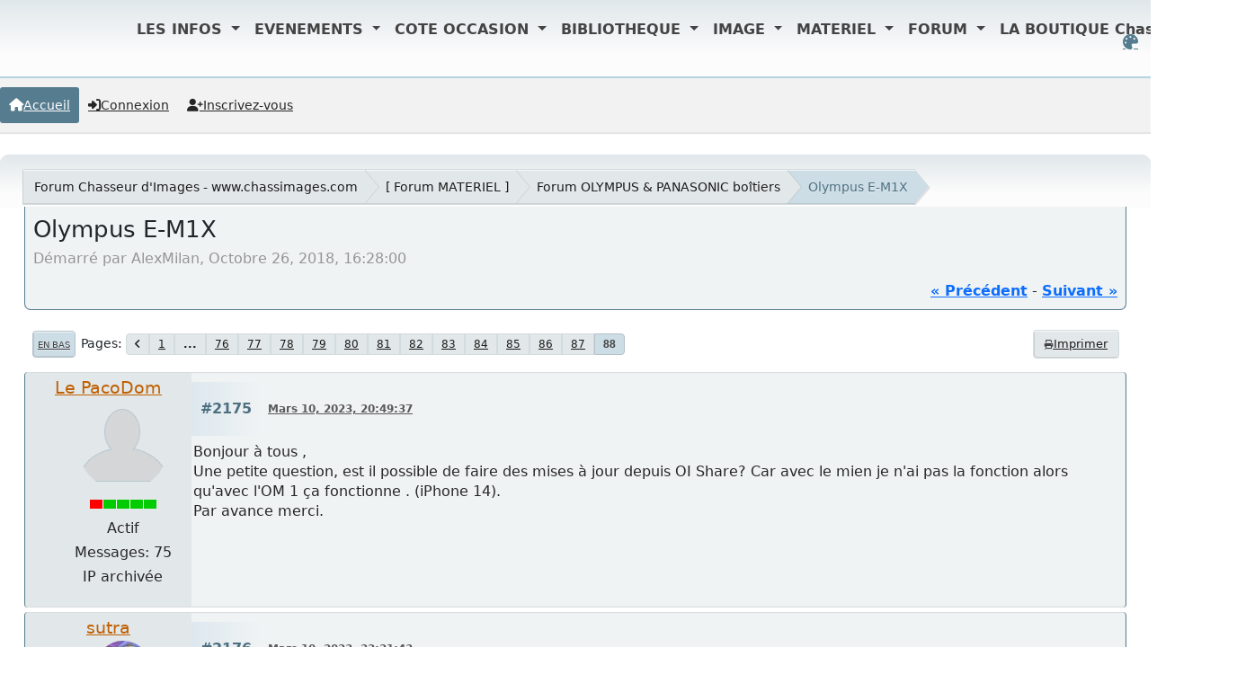

--- FILE ---
content_type: text/html; charset=UTF-8
request_url: https://www.chassimages.com/forum/index.php/topic,289857.2175.html?PHPSESSID=90dbe4a4333bb5e2940b2d58f868a595
body_size: 8555
content:
<!DOCTYPE html>
<html lang="fr-FR" data-themecolor="default">
<head>
	<meta charset="UTF-8">
	<link rel="stylesheet" href="https://www.chassimages.com/forum/Themes/NameX_v1.3.2/css/minified_b23f56009a795429c106205e1f882d60.css?smf216_1765873677">
	<style>
	.postarea .bbc_img, .list_posts .bbc_img, .post .inner .bbc_img, form#reported_posts .bbc_img, #preview_body .bbc_img { max-width: min(100%,1600px); }
	
	.postarea .bbc_img, .list_posts .bbc_img, .post .inner .bbc_img, form#reported_posts .bbc_img, #preview_body .bbc_img { max-height: 1200px; }
	
			#top_section .inner_wrap, #wrapper, #header, footer .inner_wrap, #nav_wrapper
			{
				max-width: 100%;
				width: 100%;
			}
			@media screen and (max-width: 991px)
			{
				#top_section .inner_wrap, #wrapper, #header, footer .inner_wrap, #nav_wrapper
				{
					max-width: 95%;
					width: 100%;
				}
			}
	
	</style>
	<script>
		var smf_theme_url = "https://www.chassimages.com/forum/Themes/NameX_v1.3.2";
		var smf_default_theme_url = "https://www.chassimages.com/forum/Themes/default";
		var smf_images_url = "https://www.chassimages.com/forum/Themes/NameX_v1.3.2/images";
		var smf_smileys_url = "https://www.chassimages.com/forum/Smileys";
		var smf_smiley_sets = "default,classic,aaron,akyhne,fugue,alienine";
		var smf_smiley_sets_default = "classic";
		var smf_avatars_url = "https://www.chassimages.com/forum/avatars";
		var smf_scripturl = "https://www.chassimages.com/forum/index.php?PHPSESSID=90dbe4a4333bb5e2940b2d58f868a595&amp;";
		var smf_iso_case_folding = false;
		var smf_charset = "UTF-8";
		var smf_session_id = "85f58412d210429be3ab9c370d09a522";
		var smf_session_var = "d576c388fb";
		var smf_member_id = 0;
		var ajax_notification_text = 'Chargement...';
		var help_popup_heading_text = 'Un peu perdu? Laissez moi vous expliquer:';
		var banned_text = 'Désolé Invité, vous êtes banni de ce forum&nbsp;!';
		var smf_txt_expand = 'Étendre';
		var smf_txt_shrink = 'Réduire';
		var smf_collapseAlt = 'Cacher';
		var smf_expandAlt = 'Afficher';
		var smf_quote_expand = false;
		var allow_xhjr_credentials = false;
		var smf_theme_id = 16;
		var smf_newsfader_time = 3000;
		var smf_theme_variant = 'default';
	</script>
	<script src="https://ajax.aspnetcdn.com/ajax/jQuery/jquery-3.6.3.min.js"></script>
	<script src="https://www.chassimages.com/forum/Themes/default/scripts/jquery.sceditor.bbcode.min.js?smf216_1765873677"></script>
	<script src="https://www.chassimages.com/forum/Themes/NameX_v1.3.2/scripts/minified_9d5553a5942dbf862416e8fb1f0e5796.js?smf216_1765873677"></script>
	<script src="https://www.chassimages.com/forum/Themes/NameX_v1.3.2/scripts/minified_8a39e30d782f09234e8b7e676b1c8ab6.js?smf216_1765873677" defer></script>
	<script src="https://www.chassimages.com/forum/Themes/NameX_v1.3.2/scripts/minified_c9479ee7ad68131894be2197907176fb.js?smf216_1765873677" async defer></script>
	<script>
		var smf_smileys_url = 'https://www.chassimages.com/forum/Smileys/classic';
		var bbc_quote_from = 'Citation de';
		var bbc_quote = 'Citation';
		var bbc_search_on = 'le';
	var smf_you_sure ='Êtes-vous sûr de vouloir faire cela ?';
	</script>
	<title>Olympus E-M1X - Page 88</title>
	<meta name="viewport" content="width=device-width, initial-scale=1">
	<meta property="og:site_name" content="Forum Chasseur d'Images - www.chassimages.com">
	<meta property="og:title" content="Olympus E-M1X - Page 88">
	<meta name="keywords" content="Chasseur d'Images, Chassimages, Photo, Forum Photo, Argus Photo, Occasion Photo">
	<meta property="og:url" content="https://www.chassimages.com/forum/index.php/topic,289857.2175.html?PHPSESSID=90dbe4a4333bb5e2940b2d58f868a595">
	<meta property="og:description" content="Olympus E-M1X - Page 88">
	<meta name="description" content="Olympus E-M1X - Page 88">
	<meta name="theme-color" content="#9d9d9d">
	<link rel="canonical" href="https://www.chassimages.com/forum/index.php?topic=289857.2175">
	<link rel="help" href="https://www.chassimages.com/forum/index.php?PHPSESSID=90dbe4a4333bb5e2940b2d58f868a595&amp;action=help">
	<link rel="contents" href="https://www.chassimages.com/forum/index.php?PHPSESSID=90dbe4a4333bb5e2940b2d58f868a595&amp;">
	<link rel="alternate" type="application/rss+xml" title="Forum Chasseur d'Images - www.chassimages.com - Flux RSS" href="https://www.chassimages.com/forum/index.php?PHPSESSID=90dbe4a4333bb5e2940b2d58f868a595&amp;action=.xml;type=rss2;board=45">
	<link rel="alternate" type="application/atom+xml" title="Forum Chasseur d'Images - www.chassimages.com - Atom" href="https://www.chassimages.com/forum/index.php?PHPSESSID=90dbe4a4333bb5e2940b2d58f868a595&amp;action=.xml;type=atom;board=45">
	<link rel="prev" href="https://www.chassimages.com/forum/index.php/topic,289857.2150.html?PHPSESSID=90dbe4a4333bb5e2940b2d58f868a595">
	<link rel="index" href="https://www.chassimages.com/forum/index.php/board,45.0.html?PHPSESSID=90dbe4a4333bb5e2940b2d58f868a595"> <meta name="viewport" content="width=device-width, initial-scale=1">
<link href="https://cdn.jsdelivr.net/npm/bootstrap@5.3.3/dist/css/bootstrap.min.css" rel="stylesheet" integrity="sha384-QWTKZyjpPEjISv5WaRU9OFeRpok6YctnYmDr5pNlyT2bRjXh0JMhjY6hW+ALEwIH" crossorigin="anonymous"> 
        <script src="https://maxcdn.bootstrapcdn.com/bootstrap/4.1.3/js/bootstrap.min.js"></script>
</head>
<body id="chrome" class="action_messageindex board_45">
	<div id="footerfix">  
		<div id="top_section" style="text-align:center;">
			<div class="inner_wrap" style="text-align:center;"><! -- Début Menu Navigation Mis en Place par Kawaboy-->
    <nav class="navbar  navbar-expand-lg navbar-light  position-absolute top-0  start-10 z-3" style=" margin-left:10%;">
        
        <button class="navbar-toggler" type="button" data-toggle="collapse" data-target="#navbarNavDropdown" aria-controls="navbarNavDropdown" aria-expanded="false" aria-label="Toggle navigation">
            <span class="navbar-toggler-icon"></span>
        </button>
        <div class="collapse navbar-collapse  z-3 " id="navbarNavDropdown">
            <a class="navbar-brand" href="https://www.chassimages.com">
                <img src="/includes/images/logo_Ci_40px_300dpi.png" height="40"   class="d-inline-block align-top" alt="">
            </a>
            <ul class="navbar-nav">
        
                <li class="nav-item dropdown active">
                    <a class="nav-link dropdown-toggle" href="#" role="button" data-toggle="dropdown" aria-expanded="false" style="font-weight:bold;color:#434343;">
                        LES INFOS
                    </a>
                    <div class="dropdown-menu" style="border-top:4px solid #C20C1B;">
                        <a class="dropdown-item" href="/index.php/lactu/" style="color:#3C8DBC;font-size:14px;font-weight:bold;">L'actu</a>
                        <hr style="background-color:#C20C1B;width:80%;margin:auto;height:2px;"/>
                        <a class="dropdown-item" href="/index.php/lactu-culturelle/" style="color:#3C8DBC;font-size:14px;font-weight:bold;">L'actu culturelle</a>
                    </div>
                </li>
        
                <li class="nav-item dropdown active">
                    <a class="nav-link dropdown-toggle" href="#" role="button" data-toggle="dropdown" aria-expanded="false" style="font-weight:bold;color:#434343;">
                        EVENEMENTS
                    </a>
                    <div class="dropdown-menu  z-3" style="border-top:4px solid #C20C1B;">
                        <a class="dropdown-item" href="/index.php/les-expositions/" style="color:#3C8DBC;font-size:14px;font-weight:bold;">Toutes les EXPOS</a>
                        <hr style="background-color:#C20C1B;width:80%;margin:auto;height:2px;"/>
                        <a class="dropdown-item" href="/index.php/les-concours/" style="color:#3C8DBC;font-size:14px;font-weight:bold;">Tous les Concours</a>
                        <hr style="background-color:#C20C1B;width:80%;margin:auto;height:2px;"/>
                        <a class="dropdown-item" href="/index.php/les-stages/" style="color:#3C8DBC;font-size:14px;font-weight:bold;">Les Stages Photos</a>
                        <hr style="background-color:#C20C1B;width:80%;margin:auto;height:2px;"/>
                        <a class="dropdown-item" href="/index.php/evenements-2/" style="color:#3C8DBC;font-size:14px;font-weight:bold;">Annoncer votre évènement</a>
                    </div>
                </li>
        
                <li class="nav-item dropdown active">
                    <a class="nav-link dropdown-toggle" href="#" role="button" data-toggle="dropdown" aria-expanded="false" style="font-weight:bold;color:#434343;">
                        COTE OCCASION
                    </a>
                    <div class="dropdown-menu" style="border-top:4px solid #C20C1B;">
                        <a class="dropdown-item" href="/index.php/argus-photos-tous-les-prix/" style="color:#3C8DBC;font-size:14px;font-weight:bold;">L'ARGUS Photo - Tous les prix</a>
                    </div>
                </li>
        
                <li class="nav-item dropdown active">
                    <a class="nav-link dropdown-toggle" href="#" role="button" data-toggle="dropdown" aria-expanded="false" style="font-weight:bold;color:#434343;">
                        BIBLIOTHEQUE
                    </a>
                    <div class="dropdown-menu" style="border-top:4px solid #C20C1B;">
                        <a class="dropdown-item" href="/index.php/category/bibliotheque/collection/chasseurdimages/" style="color:#3C8DBC;font-size:14px;font-weight:bold;">Chasseur d'Images</a>
                        <hr style="background-color:#C20C1B;width:80%;margin:auto;height:2px;"/>
                        <a class="dropdown-item" href="/index.php/category/bibliotheque/collection/natimages/" style="color:#3C8DBC;font-size:14px;font-weight:bold;">Nat'Images</a>
                        <hr style="background-color:#C20C1B;width:80%;margin:auto;height:2px;"/>
                        <a class="dropdown-item" href="/index.php/bibliotheque/lindex-en-ligne-elodie1/" style="color:#3C8DBC;font-size:14px;font-weight:bold;">L'index en ligne</a>
                    </div>
                </li>
        
                <li class="nav-item dropdown active">
                    <a class="nav-link dropdown-toggle" href="#" role="button" data-toggle="dropdown" aria-expanded="false" style="font-weight:bold;color:#434343;">
                        IMAGE
                    </a>
                    <div class="dropdown-menu" style="border-top:4px solid #C20C1B;">
                        <a class="dropdown-item" href="/index.php/participer/" style="color:#3C8DBC;font-size:14px;font-weight:bold;">Service photo – Comment envoyer vos images ?</a>
                        <hr style="background-color:#C20C1B;width:80%;margin:auto;height:2px;"/>
                        <a class="dropdown-item" href="/galerie/index.php" style="color:#3C8DBC;font-size:14px;font-weight:bold;">La Galerie des Lecteurs</a>
                        <hr style="background-color:#C20C1B;width:80%;margin:auto;height:2px;"/>
                        <a class="dropdown-item" href="/index.php/les-defis-de-la-redac/" style="color:#3C8DBC;font-size:14px;font-weight:bold;">Les défis de la rédac</a>
                        <hr style="background-color:#C20C1B;width:80%;margin:auto;height:2px;"/>
                        <a class="dropdown-item" href="/index.php/les-prochains-defis-2/" style="color:#3C8DBC;font-size:14px;font-weight:bold;">Les prochains défis</a>
                        <hr style="background-color:#C20C1B;width:80%;margin:auto;height:2px;"/>
                        <a class="dropdown-item" href="/index.php/la-critique/" style="color:#3C8DBC;font-size:14px;font-weight:bold;">La Critique</a>
                        <hr style="background-color:#C20C1B;width:80%;margin:auto;height:2px;"/>
                        <a class="dropdown-item" href="/index.php/exif-iptc/" style="color:#3C8DBC;font-size:14px;font-weight:bold;">Exif & IPTC : c’est quoi ?</a>
                    </div>
                </li>
        
                <li class="nav-item dropdown active">
                    <a class="nav-link dropdown-toggle" href="#" role="button" data-toggle="dropdown" aria-expanded="false" style="font-weight:bold;color:#434343;">
                        MATERIEL
                    </a>
                    <div class="dropdown-menu" style="border-top:4px solid #C20C1B;">
                        <a class="dropdown-item" href="/index.php/sos-vols/" style="color:#3C8DBC;font-size:14px;font-weight:bold;">SOS-Vols</a>
                        <hr style="background-color:#C20C1B;width:80%;margin:auto;height:2px;"/>
                        <a class="dropdown-item" href="/annonces/index.php" style="color:#3C8DBC;font-size:14px;font-weight:bold;">Petites annonces online</a>
                    </div>
                </li>
        
        
                <li class="nav-item dropdown active">
                    <a class="nav-link dropdown-toggle" href="/forum/index.php"   data-toggle="dropdown" aria-expanded="false" style="font-weight:bold;color:#434343;">
                        FORUM
                    </a>
                </li>
                <li class="nav-item dropdown active">
                    <a class="nav-link dropdown-toggle" href="#" role="button" data-toggle="dropdown" aria-expanded="false" style="font-weight:bold;color:#434343;">
                        LA BOUTIQUE Chassimages
                    </a>
                    <div class="dropdown-menu" style="border-top:4px solid #C20C1B;">
                        <a class="dropdown-item" href="https://www.boutiquechassimages.com/index.php?id_category=13&controller=category" style="color:#3C8DBC;font-size:14px;font-weight:bold;">Service Abonnements</a>
                        <hr style="background-color:#C20C1B;width:80%;margin:auto;height:2px;"/>
                        <a class="dropdown-item" href="https://www.boutiquechassimages.com/index.php?id_category=18&controller=category" style="color:#3C8DBC;font-size:14px;font-weight:bold;">Commander un numéro</a>
                        <hr style="background-color:#C20C1B;width:80%;margin:auto;height:2px;"/>
                        <a class="dropdown-item" href="https://www.boutiquechassimages.com/" style="color:#3C8DBC;font-size:14px;font-weight:bold;">Toute la BOUTIQUE</a>
                    </div>
                </li>
            </ul>
        </div>
    </nav>
	<script src="https://cdn.jsdelivr.net/npm/bootstrap@5.3.3/dist/js/bootstrap.bundle.min.js" integrity="sha384-YvpcrYf0tY3lHB60NNkmXc5s9fDVZLESaAA55NDzOxhy9GkcIdslK1eN7N6jIeHz" crossorigin="anonymous"></script>
    <! -- Fin Menu Navigation Mis en Place par Kawaboy--><br/>
	<ul id="top_info">
		<li id="user_colorpicker">
			<a href="javascript:void(0);" aria-label="Select Color Variant" title="Select Color Variant"><i class="fa fa-palette"></i></a>
			<ul id="colorpicker_menu" class="top_menu dropmenu">
				<li>
					<a href="https://www.chassimages.com/forum/index.php?PHPSESSID=90dbe4a4333bb5e2940b2d58f868a595&amp;variant=default" class="theme-variant-toggle active" data-color="default">
						Default
					</a>
				</li>
				<li>
					<a href="https://www.chassimages.com/forum/index.php?PHPSESSID=90dbe4a4333bb5e2940b2d58f868a595&amp;variant=red" class="theme-variant-toggle" data-color="red">
						Red
					</a>
				</li>
				<li>
					<a href="https://www.chassimages.com/forum/index.php?PHPSESSID=90dbe4a4333bb5e2940b2d58f868a595&amp;variant=green" class="theme-variant-toggle" data-color="green">
						Green
					</a>
				</li>
				<li>
					<a href="https://www.chassimages.com/forum/index.php?PHPSESSID=90dbe4a4333bb5e2940b2d58f868a595&amp;variant=blue" class="theme-variant-toggle" data-color="blue">
						Blue
					</a>
				</li>
				<li>
					<a href="https://www.chassimages.com/forum/index.php?PHPSESSID=90dbe4a4333bb5e2940b2d58f868a595&amp;variant=yellow" class="theme-variant-toggle" data-color="yellow">
						Yellow
					</a>
				</li>
				<li>
					<a href="https://www.chassimages.com/forum/index.php?PHPSESSID=90dbe4a4333bb5e2940b2d58f868a595&amp;variant=purple" class="theme-variant-toggle" data-color="purple">
						Purple
					</a>
				</li>
				<li>
					<a href="https://www.chassimages.com/forum/index.php?PHPSESSID=90dbe4a4333bb5e2940b2d58f868a595&amp;variant=pink" class="theme-variant-toggle" data-color="pink">
						Pink
					</a>
				</li>
			</ul>
		</li>
		</ul>
			</div><!-- .inner_wrap -->

  		

		</div><!-- #top_section -->
	<header>
		 
			
		 
	</header>
	<nav id="main_nav">
		<div id="nav_wrapper">
			<a class="mobile_user_menu">
				<span class="menu_icon"></span>
				<span class="text_menu">Menu principal</span>
			</a>
			<div id="main_menu">
				<div id="mobile_user_menu" class="popup_container">
					<div class="popup_window description">
						<div class="popup_heading">Menu principal
							<a href="javascript:void(0);" class="main_icons hide_popup"></a>
						</div>
						<ul class="dropmenu menu_nav">
							<li class="button_home">
								<a class="active" href="https://www.chassimages.com/forum/index.php?PHPSESSID=90dbe4a4333bb5e2940b2d58f868a595&amp;">
									<i class="fa fa-home"></i><span class="textmenu">Accueil</span>
								</a>
							</li>
							<li class="button_login">
								<a href="https://www.chassimages.com/forum/index.php?PHPSESSID=90dbe4a4333bb5e2940b2d58f868a595&amp;action=login">
									<i class="fa fa-login"></i><span class="textmenu">Connexion</span>
								</a>
							</li>
							<li class="button_signup">
								<a href="https://www.chassimages.com/forum/index.php?PHPSESSID=90dbe4a4333bb5e2940b2d58f868a595&amp;action=signup">
									<i class="fa fa-signup"></i><span class="textmenu">Inscrivez-vous</span>
								</a>
							</li>
						</ul>
					</div>
				</div>
			</div>
		</div>
	</nav><!-- .menu_nav -->
		<div id="wrapper">
			<div id="upper_section">
				<div id="inner_section">
				<div class="navigate_section">
					<ul>
						<li class="trigger">
							<a href="javascript:void(0);" aria-label="See All" title="See All">
								<i class="fa fa-bars"></i>
							</a>
						</li>
						<li>
							<a href="https://www.chassimages.com/forum/index.php?PHPSESSID=90dbe4a4333bb5e2940b2d58f868a595&amp;"><span>Forum Chasseur d'Images - www.chassimages.com</span></a>
						</li>
						<li>
							<a href="https://www.chassimages.com/forum/index.php?PHPSESSID=90dbe4a4333bb5e2940b2d58f868a595&amp;#c5"><span> [ Forum MATERIEL ]</span></a>
						</li>
						<li>
							<a href="https://www.chassimages.com/forum/index.php/board,45.0.html?PHPSESSID=90dbe4a4333bb5e2940b2d58f868a595"><span>Forum OLYMPUS &amp; PANASONIC boîtiers</span></a>
						</li>
						<li class="last">
							<a href="https://www.chassimages.com/forum/index.php/topic,289857.0.html?PHPSESSID=90dbe4a4333bb5e2940b2d58f868a595"><span>Olympus E-M1X</span></a>
						</li>
					</ul>
				</div><!-- .navigate_section -->
				</div><!-- #inner_section -->
			</div><!-- #upper_section -->
			<div id="content_section">
				<div id="main_content_section">
		<div id="display_head" class="information">
			<h2 class="display_title">
				<span id="top_subject">Olympus E-M1X</span>
			</h2>
			<p>Démarré par AlexMilan, Octobre 26, 2018, 16:28:00</p>
			<span class="nextlinks floatright"><a href="https://www.chassimages.com/forum/index.php/topic,289857.0/prev_next,prev.html?PHPSESSID=90dbe4a4333bb5e2940b2d58f868a595#new">&laquo; précédent</a> - <a href="https://www.chassimages.com/forum/index.php/topic,289857.0/prev_next,next.html?PHPSESSID=90dbe4a4333bb5e2940b2d58f868a595#new">suivant &raquo;</a></span>
		</div><!-- #display_head -->
		
		<div class="pagesection top">
			 
		<div class="buttonlist floatright">
			
				<a class="button normal_button_strip_print" href="https://www.chassimages.com/forum/index.php?PHPSESSID=90dbe4a4333bb5e2940b2d58f868a595&amp;action=printpage;topic=289857.0"  rel="nofollow">
					<i class="fa fa-print"></i>
					<span>Imprimer</span>
				</a>
		 </div>
			 
			<div class="pagelinks floatleft">
				<a href="#bot" class="button">En bas</a>
				<span class="pagination_container"><span class="pages">Pages</span><a class="nav_page" href="https://www.chassimages.com/forum/index.php/topic,289857.2150.html?PHPSESSID=90dbe4a4333bb5e2940b2d58f868a595"><i class="fa fa-angle-left"></i></a> <a class="nav_page" href="https://www.chassimages.com/forum/index.php/topic,289857.0.html?PHPSESSID=90dbe4a4333bb5e2940b2d58f868a595">1</a> <span class="expand_pages" onclick="expandPages(this, '&lt;a class=&quot;nav_page&quot; href=&quot;' + smf_scripturl + '?topic=289857.%1$d&quot;&gt;%2$s&lt;/a&gt; ', 25, 1875, 25);"> ... </span><a class="nav_page" href="https://www.chassimages.com/forum/index.php/topic,289857.1875.html?PHPSESSID=90dbe4a4333bb5e2940b2d58f868a595">76</a> <a class="nav_page" href="https://www.chassimages.com/forum/index.php/topic,289857.1900.html?PHPSESSID=90dbe4a4333bb5e2940b2d58f868a595">77</a> <a class="nav_page" href="https://www.chassimages.com/forum/index.php/topic,289857.1925.html?PHPSESSID=90dbe4a4333bb5e2940b2d58f868a595">78</a> <a class="nav_page" href="https://www.chassimages.com/forum/index.php/topic,289857.1950.html?PHPSESSID=90dbe4a4333bb5e2940b2d58f868a595">79</a> <a class="nav_page" href="https://www.chassimages.com/forum/index.php/topic,289857.1975.html?PHPSESSID=90dbe4a4333bb5e2940b2d58f868a595">80</a> <a class="nav_page" href="https://www.chassimages.com/forum/index.php/topic,289857.2000.html?PHPSESSID=90dbe4a4333bb5e2940b2d58f868a595">81</a> <a class="nav_page" href="https://www.chassimages.com/forum/index.php/topic,289857.2025.html?PHPSESSID=90dbe4a4333bb5e2940b2d58f868a595">82</a> <a class="nav_page" href="https://www.chassimages.com/forum/index.php/topic,289857.2050.html?PHPSESSID=90dbe4a4333bb5e2940b2d58f868a595">83</a> <a class="nav_page" href="https://www.chassimages.com/forum/index.php/topic,289857.2075.html?PHPSESSID=90dbe4a4333bb5e2940b2d58f868a595">84</a> <a class="nav_page" href="https://www.chassimages.com/forum/index.php/topic,289857.2100.html?PHPSESSID=90dbe4a4333bb5e2940b2d58f868a595">85</a> <a class="nav_page" href="https://www.chassimages.com/forum/index.php/topic,289857.2125.html?PHPSESSID=90dbe4a4333bb5e2940b2d58f868a595">86</a> <a class="nav_page" href="https://www.chassimages.com/forum/index.php/topic,289857.2150.html?PHPSESSID=90dbe4a4333bb5e2940b2d58f868a595">87</a> <span class="current_page">88</span> </span>
			</div>
		<div class="mobile_buttons floatright">
			<a class="button mobile_act">Actions de l'utilisateur</a>
			
		</div>
		</div>
		<div id="forumposts">
			<form action="https://www.chassimages.com/forum/index.php?PHPSESSID=90dbe4a4333bb5e2940b2d58f868a595&amp;action=quickmod2;topic=289857.2175" method="post" accept-charset="UTF-8" name="quickModForm" id="quickModForm" onsubmit="return oQuickModify.bInEditMode ? oQuickModify.modifySave('85f58412d210429be3ab9c370d09a522', 'd576c388fb') : false">
				<div class="windowbg" id="msg8607325">
					
					<div class="post_wrapper">
						<div class="poster">
							<h4>
								<a href="https://www.chassimages.com/forum/index.php?PHPSESSID=90dbe4a4333bb5e2940b2d58f868a595&amp;action=profile;u=85747" title="Voir le profil de Le PacoDom">Le PacoDom</a>
							</h4>
							<ul class="user_info">
								<li class="avatar">
									<a href="https://www.chassimages.com/forum/index.php?PHPSESSID=90dbe4a4333bb5e2940b2d58f868a595&amp;action=profile;u=85747"><img class="avatar" src="https://www.chassimages.com/forum/avatars/default.png" alt=""></a>
								</li>
								<li class="icons"><img src="https://www.chassimages.com/forum/Themes/default/images/membericons/active1.jpg" alt="*"></li>
								<li class="postgroup">Actif</li>
								<li class="postcount">Messages: 75</li>
								<li class="poster_ip">IP archivée</li>
							</ul>
						</div><!-- .poster -->
						<div class="postarea">
							<div class="keyinfo">
								<div id="subject_8607325" class="subject_title subject_hidden">
									<a href="https://www.chassimages.com/forum/index.php?PHPSESSID=90dbe4a4333bb5e2940b2d58f868a595&amp;msg=8607325" rel="nofollow">Re : Olympus E-M1X</a>
								</div>
								<span class="page_number floatright">#2175</span>
								<div class="postinfo">
									<span class="messageicon"  style="position: absolute; z-index: -1;">
										<img src="https://www.chassimages.com/forum/Themes/NameX_v1.3.2/images/post/xx.png" alt="">
									</span>
									<a href="https://www.chassimages.com/forum/index.php?PHPSESSID=90dbe4a4333bb5e2940b2d58f868a595&amp;msg=8607325" rel="nofollow" title="Réponse #2175 - Re : Olympus E-M1X" class="smalltext">Mars 10, 2023, 20:49:37</a>
									<span class="spacer"></span>
									<span class="smalltext modified floatright" id="modified_8607325">
									</span>
								</div>
								<div id="msg_8607325_quick_mod"></div>
							</div><!-- .keyinfo -->
							<div class="post">
								<div class="inner" data-msgid="8607325" id="msg_8607325">
									Bonjour à tous ,<br />Une petite question, est il possible de faire des mises à jour depuis OI Share? Car avec le mien je n&#039;ai pas la fonction alors qu&#039;avec l&#039;OM 1 ça fonctionne . (iPhone 14).<br />Par avance merci.<br />
								</div>
							</div><!-- .post -->
							<div class="under_message">
							</div><!-- .under_message -->
						</div><!-- .postarea -->
						<div class="moderatorbar">
						</div><!-- .moderatorbar -->
					</div><!-- .post_wrapper -->
				</div><!-- $message[css_class] -->
				<hr class="post_separator">
				<div class="windowbg" id="msg8607359">
					
					
					<div class="post_wrapper">
						<div class="poster">
							<h4>
								<a href="https://www.chassimages.com/forum/index.php?PHPSESSID=90dbe4a4333bb5e2940b2d58f868a595&amp;action=profile;u=38385" title="Voir le profil de sutra">sutra</a>
							</h4>
							<ul class="user_info">
								<li class="avatar">
									<a href="https://www.chassimages.com/forum/index.php?PHPSESSID=90dbe4a4333bb5e2940b2d58f868a595&amp;action=profile;u=38385"><img class="avatar" src="https://www.chassimages.com/forum/avatperso/avatar_38385_1679660906.jpeg" alt=""></a>
								</li>
								<li class="icons"><img src="https://www.chassimages.com/forum/Themes/default/images/membericons/active2.jpg" alt="*"></li>
								<li class="postgroup">Très actif</li>
								<li class="postcount">Messages: 462</li>
								<li class="blurb">LEICA Q2 + OM-1/EM1-X + objos Pros + SONY RX100M6</li>
								<li class="im_icons">
									<ol>
										<li class="custom cust_gender"><span class=" main_icons gender_1" title="Masculin"></span></li>
									</ol>
								</li>
								<li class="custom cust_loca">Emplacement: Aude (11) et Paris (11ème)</li>
								<li class="poster_ip">IP archivée</li>
							</ul>
						</div><!-- .poster -->
						<div class="postarea">
							<div class="keyinfo">
								<div id="subject_8607359" class="subject_title subject_hidden">
									<a href="https://www.chassimages.com/forum/index.php?PHPSESSID=90dbe4a4333bb5e2940b2d58f868a595&amp;msg=8607359" rel="nofollow">Re : Olympus E-M1X</a>
								</div>
								<span class="page_number floatright">#2176</span>
								<div class="postinfo">
									<span class="messageicon"  style="position: absolute; z-index: -1;">
										<img src="https://www.chassimages.com/forum/Themes/NameX_v1.3.2/images/post/xx.png" alt="">
									</span>
									<a href="https://www.chassimages.com/forum/index.php?PHPSESSID=90dbe4a4333bb5e2940b2d58f868a595&amp;msg=8607359" rel="nofollow" title="Réponse #2176 - Re : Olympus E-M1X" class="smalltext">Mars 10, 2023, 22:21:43</a>
									<span class="spacer"></span>
									<span class="smalltext modified floatright" id="modified_8607359">
									</span>
								</div>
								<div id="msg_8607359_quick_mod"></div>
							</div><!-- .keyinfo -->
							<div class="post">
								<div class="inner" data-msgid="8607359" id="msg_8607359">
									Pas à ma connaissance.<br />Pas non plus avec l&#039;OM-1...: où serait cette fonction <img src="https://www.chassimages.com/forum/Smileys/classic/huh.gif" alt="???" title="Huh?" class="smiley">
								</div>
							</div><!-- .post -->
							<div class="under_message">
							</div><!-- .under_message -->
						</div><!-- .postarea -->
						<div class="moderatorbar">
							<div class="signature" id="msg_8607359_signature">
								Leica Q2,OM1/EM1X Sony RX100M6
							</div>
						</div><!-- .moderatorbar -->
					</div><!-- .post_wrapper -->
				</div><!-- $message[css_class] -->
				<hr class="post_separator">
				<div class="windowbg" id="msg8607376">
					
					
					<div class="post_wrapper">
						<div class="poster">
							<h4>
								<a href="https://www.chassimages.com/forum/index.php?PHPSESSID=90dbe4a4333bb5e2940b2d58f868a595&amp;action=profile;u=85747" title="Voir le profil de Le PacoDom">Le PacoDom</a>
							</h4>
							<ul class="user_info">
								<li class="avatar">
									<a href="https://www.chassimages.com/forum/index.php?PHPSESSID=90dbe4a4333bb5e2940b2d58f868a595&amp;action=profile;u=85747"><img class="avatar" src="https://www.chassimages.com/forum/avatars/default.png" alt=""></a>
								</li>
								<li class="icons"><img src="https://www.chassimages.com/forum/Themes/default/images/membericons/active1.jpg" alt="*"></li>
								<li class="postgroup">Actif</li>
								<li class="postcount">Messages: 75</li>
								<li class="poster_ip">IP archivée</li>
							</ul>
						</div><!-- .poster -->
						<div class="postarea">
							<div class="keyinfo">
								<div id="subject_8607376" class="subject_title subject_hidden">
									<a href="https://www.chassimages.com/forum/index.php?PHPSESSID=90dbe4a4333bb5e2940b2d58f868a595&amp;msg=8607376" rel="nofollow">Re : Olympus E-M1X</a>
								</div>
								<span class="page_number floatright">#2177</span>
								<div class="postinfo">
									<span class="messageicon"  style="position: absolute; z-index: -1;">
										<img src="https://www.chassimages.com/forum/Themes/NameX_v1.3.2/images/post/xx.png" alt="">
									</span>
									<a href="https://www.chassimages.com/forum/index.php?PHPSESSID=90dbe4a4333bb5e2940b2d58f868a595&amp;msg=8607376" rel="nofollow" title="Réponse #2177 - Re : Olympus E-M1X" class="smalltext">Mars 10, 2023, 23:34:44</a>
									<span class="spacer"></span>
									<span class="smalltext modified floatright" id="modified_8607376">
									</span>
								</div>
								<div id="msg_8607376_quick_mod"></div>
							</div><!-- .keyinfo -->
							<div class="post">
								<div class="inner" data-msgid="8607376" id="msg_8607376">
									Une fois connecté, roue de réglage et gestion de l&#039;appareil photo et il y a le choix entre la mise à jour et sauvegarder ou recharger les paramètres de l&#039;appareil photo.
								</div>
							</div><!-- .post -->
							<div class="under_message">
							</div><!-- .under_message -->
						</div><!-- .postarea -->
						<div class="moderatorbar">
						</div><!-- .moderatorbar -->
					</div><!-- .post_wrapper -->
				</div><!-- $message[css_class] -->
				<hr class="post_separator">
				<div class="windowbg" id="msg8607470">
					
					
					<div class="post_wrapper">
						<div class="poster">
							<h4>
								<a href="https://www.chassimages.com/forum/index.php?PHPSESSID=90dbe4a4333bb5e2940b2d58f868a595&amp;action=profile;u=38385" title="Voir le profil de sutra">sutra</a>
							</h4>
							<ul class="user_info">
								<li class="avatar">
									<a href="https://www.chassimages.com/forum/index.php?PHPSESSID=90dbe4a4333bb5e2940b2d58f868a595&amp;action=profile;u=38385"><img class="avatar" src="https://www.chassimages.com/forum/avatperso/avatar_38385_1679660906.jpeg" alt=""></a>
								</li>
								<li class="icons"><img src="https://www.chassimages.com/forum/Themes/default/images/membericons/active2.jpg" alt="*"></li>
								<li class="postgroup">Très actif</li>
								<li class="postcount">Messages: 462</li>
								<li class="blurb">LEICA Q2 + OM-1/EM1-X + objos Pros + SONY RX100M6</li>
								<li class="im_icons">
									<ol>
										<li class="custom cust_gender"><span class=" main_icons gender_1" title="Masculin"></span></li>
									</ol>
								</li>
								<li class="custom cust_loca">Emplacement: Aude (11) et Paris (11ème)</li>
								<li class="poster_ip">IP archivée</li>
							</ul>
						</div><!-- .poster -->
						<div class="postarea">
							<div class="keyinfo">
								<div id="subject_8607470" class="subject_title subject_hidden">
									<a href="https://www.chassimages.com/forum/index.php?PHPSESSID=90dbe4a4333bb5e2940b2d58f868a595&amp;msg=8607470" rel="nofollow">Re : Olympus E-M1X</a>
								</div>
								<span class="page_number floatright">#2178</span>
								<div class="postinfo">
									<span class="messageicon"  style="position: absolute; z-index: -1;">
										<img src="https://www.chassimages.com/forum/Themes/NameX_v1.3.2/images/post/xx.png" alt="">
									</span>
									<a href="https://www.chassimages.com/forum/index.php?PHPSESSID=90dbe4a4333bb5e2940b2d58f868a595&amp;msg=8607470" rel="nofollow" title="Réponse #2178 - Re : Olympus E-M1X" class="smalltext">Mars 11, 2023, 09:47:49</a>
									<span class="spacer"></span>
									<span class="smalltext modified floatright" id="modified_8607470">
									</span>
								</div>
								<div id="msg_8607470_quick_mod"></div>
							</div><!-- .keyinfo -->
							<div class="post">
								<div class="inner" data-msgid="8607470" id="msg_8607470">
									J&#039;aurais au moins appris quelque chose...tu as raison, OI Share ne réagit pas de la même manière entre OM-1 et EM1X, et ne permet pas la mise à jour pour le EM1X.<br />Ce qui m&#039;agace aussi avec cette application c&#039;est la difficulté de gérer plusieurs appareils Olympus, le fait que la connection &quot;s&#039;oublie&quot; souvent avec nécessité de relancer un apprentissage, etc...
								</div>
							</div><!-- .post -->
							<div class="under_message">
							</div><!-- .under_message -->
						</div><!-- .postarea -->
						<div class="moderatorbar">
							<div class="signature" id="msg_8607470_signature">
								Leica Q2,OM1/EM1X Sony RX100M6
							</div>
						</div><!-- .moderatorbar -->
					</div><!-- .post_wrapper -->
				</div><!-- $message[css_class] -->
				<hr class="post_separator">
				<div class="windowbg" id="msg8608221">
					
					
					<div class="post_wrapper">
						<div class="poster">
							<h4>
								<a href="https://www.chassimages.com/forum/index.php?PHPSESSID=90dbe4a4333bb5e2940b2d58f868a595&amp;action=profile;u=75199" title="Voir le profil de philooo">philooo</a>
							</h4>
							<ul class="user_info">
								<li class="avatar">
									<a href="https://www.chassimages.com/forum/index.php?PHPSESSID=90dbe4a4333bb5e2940b2d58f868a595&amp;action=profile;u=75199"><img class="avatar" src="https://www.chassimages.com/forum/avatars/default.png" alt=""></a>
								</li>
								<li class="icons"><img src="https://www.chassimages.com/forum/Themes/default/images/membericons/active2.jpg" alt="*"></li>
								<li class="postgroup">Très actif</li>
								<li class="postcount">Messages: 431</li>
								<li class="poster_ip">IP archivée</li>
							</ul>
						</div><!-- .poster -->
						<div class="postarea">
							<div class="keyinfo">
								<div id="subject_8608221" class="subject_title subject_hidden">
									<a href="https://www.chassimages.com/forum/index.php?PHPSESSID=90dbe4a4333bb5e2940b2d58f868a595&amp;msg=8608221" rel="nofollow">Re : Olympus E-M1X</a>
								</div>
								<span class="page_number floatright">#2179</span>
								<div class="postinfo">
									<span class="messageicon"  style="position: absolute; z-index: -1;">
										<img src="https://www.chassimages.com/forum/Themes/NameX_v1.3.2/images/post/xx.png" alt="">
									</span>
									<a href="https://www.chassimages.com/forum/index.php?PHPSESSID=90dbe4a4333bb5e2940b2d58f868a595&amp;msg=8608221" rel="nofollow" title="Réponse #2179 - Re : Olympus E-M1X" class="smalltext">Mars 12, 2023, 11:18:01</a>
									<span class="spacer"></span>
									<span class="smalltext modified floatright" id="modified_8608221">
									</span>
								</div>
								<div id="msg_8608221_quick_mod"></div>
							</div><!-- .keyinfo -->
							<div class="post">
								<div class="inner" data-msgid="8608221" id="msg_8608221">
									Avec cette promotion, on devrait voir dans les prochaines semaines de l&#039;E-M1X &quot;d&#039;occasion comme neuf&quot; autour de 1000€...
								</div>
							</div><!-- .post -->
							<div class="under_message">
							</div><!-- .under_message -->
						</div><!-- .postarea -->
						<div class="moderatorbar">
						</div><!-- .moderatorbar -->
					</div><!-- .post_wrapper -->
				</div><!-- $message[css_class] -->
				<hr class="post_separator">
				<div class="windowbg" id="msg8608344">
					
					
					<div class="post_wrapper">
						<div class="poster">
							<h4>
								<a href="https://www.chassimages.com/forum/index.php?PHPSESSID=90dbe4a4333bb5e2940b2d58f868a595&amp;action=profile;u=53593" title="Voir le profil de Zaphod">Zaphod</a>
							</h4>
							<ul class="user_info">
								<li class="avatar">
									<a href="https://www.chassimages.com/forum/index.php?PHPSESSID=90dbe4a4333bb5e2940b2d58f868a595&amp;action=profile;u=53593"><img class="avatar" src="https://www.chassimages.com/forum/avatars/default.png" alt=""></a>
								</li>
								<li class="icons"><img src="https://www.chassimages.com/forum/Themes/default/images/membericons/active5.jpg" alt="*"></li>
								<li class="postgroup">Pilier du forum</li>
								<li class="postcount">Messages: 14536</li>
								<li class="profile">
									<ol class="profile_icons">
										<li><a href="https://www.flickr.com/photos/144695356@N03/" title="Flickr" target="_blank" rel="noopener"><span class="main_icons www centericon" title="Flickr"></span></a></li>
									</ol>
								</li><!-- .profile -->
								<li class="poster_ip">IP archivée</li>
							</ul>
						</div><!-- .poster -->
						<div class="postarea">
							<div class="keyinfo">
								<div id="subject_8608344" class="subject_title subject_hidden">
									<a href="https://www.chassimages.com/forum/index.php?PHPSESSID=90dbe4a4333bb5e2940b2d58f868a595&amp;msg=8608344" rel="nofollow">Re : Re : Olympus E-M1X</a>
								</div>
								<span class="page_number floatright">#2180</span>
								<div class="postinfo">
									<span class="messageicon"  style="position: absolute; z-index: -1;">
										<img src="https://www.chassimages.com/forum/Themes/NameX_v1.3.2/images/post/xx.png" alt="">
									</span>
									<a href="https://www.chassimages.com/forum/index.php?PHPSESSID=90dbe4a4333bb5e2940b2d58f868a595&amp;msg=8608344" rel="nofollow" title="Réponse #2180 - Re : Re : Olympus E-M1X" class="smalltext">Mars 12, 2023, 13:05:28</a>
									<span class="spacer"></span>
									<span class="smalltext modified floatright" id="modified_8608344">
									</span>
								</div>
								<div id="msg_8608344_quick_mod"></div>
							</div><!-- .keyinfo -->
							<div class="post">
								<div class="inner" data-msgid="8608344" id="msg_8608344">
									<blockquote class="bbc_standard_quote"><cite><a href="https://www.chassimages.com/forum/index.php/topic,289857.msg8608221.html?PHPSESSID=90dbe4a4333bb5e2940b2d58f868a595#msg8608221">Citation de: philooo le Mars 12, 2023, 11:18:01</a></cite><br />Avec cette promotion, on devrait voir dans les prochaines semaines de l&#039;E-M1X &quot;d&#039;occasion comme neuf&quot; autour de 1000€...<br /></blockquote>Pas sur que ça soit un bon plan d&#039;acheter la promo pour revendre...<br />
								</div>
							</div><!-- .post -->
							<div class="under_message">
							</div><!-- .under_message -->
						</div><!-- .postarea -->
						<div class="moderatorbar">
						</div><!-- .moderatorbar -->
					</div><!-- .post_wrapper -->
				</div><!-- $message[css_class] -->
				<hr class="post_separator">
			</form>
		</div><!-- #forumposts -->
		<div class="pagesection">
			 
		<div class="buttonlist floatright">
			
				<a class="button normal_button_strip_print" href="https://www.chassimages.com/forum/index.php?PHPSESSID=90dbe4a4333bb5e2940b2d58f868a595&amp;action=printpage;topic=289857.0"  rel="nofollow">
					<i class="fa fa-print"></i>
					<span>Imprimer</span>
				</a>
		 </div>
			 
			<div class="pagelinks floatleft">
				<a href="#main_content_section" class="button" id="bot">En haut</a>
				<span class="pagination_container"><span class="pages">Pages</span><a class="nav_page" href="https://www.chassimages.com/forum/index.php/topic,289857.2150.html?PHPSESSID=90dbe4a4333bb5e2940b2d58f868a595"><i class="fa fa-angle-left"></i></a> <a class="nav_page" href="https://www.chassimages.com/forum/index.php/topic,289857.0.html?PHPSESSID=90dbe4a4333bb5e2940b2d58f868a595">1</a> <span class="expand_pages" onclick="expandPages(this, '&lt;a class=&quot;nav_page&quot; href=&quot;' + smf_scripturl + '?topic=289857.%1$d&quot;&gt;%2$s&lt;/a&gt; ', 25, 1875, 25);"> ... </span><a class="nav_page" href="https://www.chassimages.com/forum/index.php/topic,289857.1875.html?PHPSESSID=90dbe4a4333bb5e2940b2d58f868a595">76</a> <a class="nav_page" href="https://www.chassimages.com/forum/index.php/topic,289857.1900.html?PHPSESSID=90dbe4a4333bb5e2940b2d58f868a595">77</a> <a class="nav_page" href="https://www.chassimages.com/forum/index.php/topic,289857.1925.html?PHPSESSID=90dbe4a4333bb5e2940b2d58f868a595">78</a> <a class="nav_page" href="https://www.chassimages.com/forum/index.php/topic,289857.1950.html?PHPSESSID=90dbe4a4333bb5e2940b2d58f868a595">79</a> <a class="nav_page" href="https://www.chassimages.com/forum/index.php/topic,289857.1975.html?PHPSESSID=90dbe4a4333bb5e2940b2d58f868a595">80</a> <a class="nav_page" href="https://www.chassimages.com/forum/index.php/topic,289857.2000.html?PHPSESSID=90dbe4a4333bb5e2940b2d58f868a595">81</a> <a class="nav_page" href="https://www.chassimages.com/forum/index.php/topic,289857.2025.html?PHPSESSID=90dbe4a4333bb5e2940b2d58f868a595">82</a> <a class="nav_page" href="https://www.chassimages.com/forum/index.php/topic,289857.2050.html?PHPSESSID=90dbe4a4333bb5e2940b2d58f868a595">83</a> <a class="nav_page" href="https://www.chassimages.com/forum/index.php/topic,289857.2075.html?PHPSESSID=90dbe4a4333bb5e2940b2d58f868a595">84</a> <a class="nav_page" href="https://www.chassimages.com/forum/index.php/topic,289857.2100.html?PHPSESSID=90dbe4a4333bb5e2940b2d58f868a595">85</a> <a class="nav_page" href="https://www.chassimages.com/forum/index.php/topic,289857.2125.html?PHPSESSID=90dbe4a4333bb5e2940b2d58f868a595">86</a> <a class="nav_page" href="https://www.chassimages.com/forum/index.php/topic,289857.2150.html?PHPSESSID=90dbe4a4333bb5e2940b2d58f868a595">87</a> <span class="current_page">88</span> </span>
			</div>
		<div class="mobile_buttons floatright">
			<a class="button mobile_act">Actions de l'utilisateur</a>
			
		</div>
		</div>
				<div class="navigate_section">
					<ul>
						<li class="trigger">
							<a href="javascript:void(0);" aria-label="See All" title="See All">
								<i class="fa fa-bars"></i>
							</a>
						</li>
						<li>
							<a href="https://www.chassimages.com/forum/index.php?PHPSESSID=90dbe4a4333bb5e2940b2d58f868a595&amp;"><span>Forum Chasseur d'Images - www.chassimages.com</span></a>
						</li>
						<li>
							<a href="https://www.chassimages.com/forum/index.php?PHPSESSID=90dbe4a4333bb5e2940b2d58f868a595&amp;#c5"><span> [ Forum MATERIEL ]</span></a>
						</li>
						<li>
							<a href="https://www.chassimages.com/forum/index.php/board,45.0.html?PHPSESSID=90dbe4a4333bb5e2940b2d58f868a595"><span>Forum OLYMPUS &amp; PANASONIC boîtiers</span></a>
						</li>
						<li class="last">
							<a href="https://www.chassimages.com/forum/index.php/topic,289857.0.html?PHPSESSID=90dbe4a4333bb5e2940b2d58f868a595"><span>Olympus E-M1X</span></a>
						</li>
					</ul>
				</div><!-- .navigate_section -->
		<div id="moderationbuttons">
			
		</div>
		<div id="display_jump_to"></div>
		<div id="mobile_action" class="popup_container">
			<div class="popup_window description">
				<div class="popup_heading">
					Actions de l'utilisateur
					<a href="javascript:void(0);" class="main_icons hide_popup"></a>
				</div>
				 
		<div class="buttonlist">
			
				<a class="button normal_button_strip_print" href="https://www.chassimages.com/forum/index.php?PHPSESSID=90dbe4a4333bb5e2940b2d58f868a595&amp;action=printpage;topic=289857.0"  rel="nofollow">
					<i class="fa fa-print"></i>
					<span>Imprimer</span>
				</a>
		 </div>
			</div>
		</div>
		<script>
			if ('XMLHttpRequest' in window)
			{
				var oQuickModify = new QuickModify({
					sScriptUrl: smf_scripturl,
					sClassName: 'quick_edit',
					bShowModify: true,
					iTopicId: 289857,
					sTemplateBodyEdit: '\n\t\t\t\t\t\t<div id="quick_edit_body_container">\n\t\t\t\t\t\t\t<div id="error_box" class="error"><' + '/div>\n\t\t\t\t\t\t\t<textarea class="editor" name="message" rows="12" tabindex="1">%body%<' + '/textarea><br>\n\t\t\t\t\t\t\t<input type="hidden" name="d576c388fb" value="85f58412d210429be3ab9c370d09a522">\n\t\t\t\t\t\t\t<input type="hidden" name="topic" value="289857">\n\t\t\t\t\t\t\t<input type="hidden" name="msg" value="%msg_id%">\n\t\t\t\t\t\t\t<div class="righttext quickModifyMargin">\n\t\t\t\t\t\t\t\t<input type="submit" name="post" value="Enregistrer" tabindex="2" onclick="return oQuickModify.modifySave(\'85f58412d210429be3ab9c370d09a522\', \'d576c388fb\');" accesskey="s" class="button"> <input type="submit" name="cancel" value="Annuler" tabindex="3" onclick="return oQuickModify.modifyCancel();" class="button">\n\t\t\t\t\t\t\t<' + '/div>\n\t\t\t\t\t\t<' + '/div>',
					sTemplateSubjectEdit: '<input type="text" name="subject" value="%subject%" size="80" maxlength="80" tabindex="4">',
					sTemplateBodyNormal: '%body%',
					sTemplateSubjectNormal: '<a hr'+'ef="' + smf_scripturl + '?topic=289857.msg%msg_id%#msg%msg_id%" rel="nofollow">%subject%<' + '/a>',
					sTemplateTopSubject: '%subject%',
					sTemplateReasonEdit: 'Raison de l\'édition: <input type="text" name="modify_reason" value="%modify_reason%" size="80" maxlength="80" tabindex="5" class="quickModifyMargin">',
					sTemplateReasonNormal: '%modify_text',
					sErrorBorderStyle: '1px solid red'
				});

				aJumpTo[aJumpTo.length] = new JumpTo({
					sContainerId: "display_jump_to",
					sJumpToTemplate: "<label class=\"smalltext jump_to\" for=\"%select_id%\">Aller à<" + "/label> %dropdown_list%",
					iCurBoardId: 45,
					iCurBoardChildLevel: 0,
					sCurBoardName: "Forum OLYMPUS &amp; PANASONIC boîtiers",
					sBoardChildLevelIndicator: "==",
					sBoardPrefix: "=> ",
					sCatSeparator: "-----------------------------",
					sCatPrefix: "",
					sGoButtonLabel: "Exécuter"
				});

				aIconLists[aIconLists.length] = new IconList({
					sBackReference: "aIconLists[" + aIconLists.length + "]",
					sIconIdPrefix: "msg_icon_",
					sScriptUrl: smf_scripturl,
					bShowModify: true,
					iBoardId: 45,
					iTopicId: 289857,
					sSessionId: smf_session_id,
					sSessionVar: smf_session_var,
					sLabelIconList: "Icône du message",
					sBoxBackground: "transparent",
					sBoxBackgroundHover: "#ffffff",
					iBoxBorderWidthHover: 1,
					sBoxBorderColorHover: "#adadad" ,
					sContainerBackground: "#ffffff",
					sContainerBorder: "1px solid #adadad",
					sItemBorder: "1px solid #ffffff",
					sItemBorderHover: "1px dotted gray",
					sItemBackground: "transparent",
					sItemBackgroundHover: "#e0e0f0"
				});
			}
		</script>
				</div><!-- #main_content_section -->
			</div><!-- #content_section -->
		</div><!-- #wrapper -->
	</div><!-- #footerfix -->
	<footer>
		<div class="inner_wrap">
			<div class="footer_links">
				<ul class="copyright">
					<li>Theme by <a href="https://smftricks.com">SMF Tricks</a></li><li class="smf_copyright"> <a href="https://www.chassimages.com/forum/index.php?PHPSESSID=90dbe4a4333bb5e2940b2d58f868a595&amp;action=credits" title="License" target="_blank" rel="noopener">SMF 2.1.6 &copy; 2025</a>, <a href="https://www.simplemachines.org" title="Simple Machines" target="_blank" rel="noopener">Simple Machines</a></li>
				</ul>
				<div class="footer-other">
					
	<div class="social_icons">
	</div>
					<a href="https://www.chassimages.com/forum/index.php?PHPSESSID=90dbe4a4333bb5e2940b2d58f868a595&amp;">Forum Chasseur d'Images - www.chassimages.com &copy; 2026</a>
					<span class="help-links">
						<a href="https://www.chassimages.com/forum/index.php?PHPSESSID=90dbe4a4333bb5e2940b2d58f868a595&amp;action=help">Aide</a>
						<a href="https://www.chassimages.com/forum/index.php?PHPSESSID=90dbe4a4333bb5e2940b2d58f868a595&amp;action=agreement">Termes et Règles</a>
						<a href="#top_section">En haut <i class="fa fa-arrow-up"></i></a>
					</span>
				</div>
			</div>
		</div>
	</footer>
<script>
window.addEventListener("DOMContentLoaded", function() {
	function triggerCron()
	{
		$.get('https://www.chassimages.com/forum' + "/cron.php?ts=1769159340");
	}
	window.setTimeout(triggerCron, 1);
		$.sceditor.locale["fr"] = {
			"Width (optional):": "Largeur (optionnel):",
			"Height (optional):": "Hauteur (optionnel):",
			"Insert": "Insérer",
			"Description (optional):": "Description (optionnel)",
			"Rows:": "Lignes:",
			"Cols:": "Colonnes:",
			"URL:": "URL:",
			"E-mail:": "Courriel:",
			"Video URL:": "URL de la vidéo:",
			"More": "Plus",
			"Close": "Fermer",
			dateFormat: "day/month/year"
		};
			$(document).ready(function() {
				$('.sceditor-container iframe').each(function() {
					$(this).contents().find('html').attr('data-themecolor', "default");
				});
			});
		
});
</script>
</body>
</html>